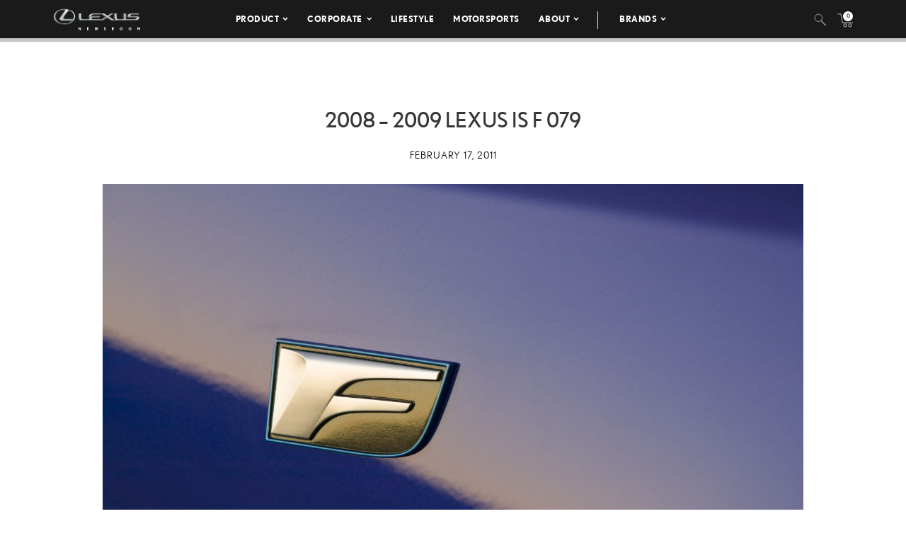

--- FILE ---
content_type: text/html; charset=utf-8
request_url: https://www.google.com/recaptcha/api2/anchor?ar=1&k=6Ldl55gUAAAAAODWLNyPR_2KfYHNm-DfOveo0xfH&co=aHR0cHM6Ly9wcmVzc3Jvb20ubGV4dXMuY29tOjQ0Mw..&hl=en&v=PoyoqOPhxBO7pBk68S4YbpHZ&size=normal&anchor-ms=20000&execute-ms=30000&cb=j4s46w3zawj
body_size: 49403
content:
<!DOCTYPE HTML><html dir="ltr" lang="en"><head><meta http-equiv="Content-Type" content="text/html; charset=UTF-8">
<meta http-equiv="X-UA-Compatible" content="IE=edge">
<title>reCAPTCHA</title>
<style type="text/css">
/* cyrillic-ext */
@font-face {
  font-family: 'Roboto';
  font-style: normal;
  font-weight: 400;
  font-stretch: 100%;
  src: url(//fonts.gstatic.com/s/roboto/v48/KFO7CnqEu92Fr1ME7kSn66aGLdTylUAMa3GUBHMdazTgWw.woff2) format('woff2');
  unicode-range: U+0460-052F, U+1C80-1C8A, U+20B4, U+2DE0-2DFF, U+A640-A69F, U+FE2E-FE2F;
}
/* cyrillic */
@font-face {
  font-family: 'Roboto';
  font-style: normal;
  font-weight: 400;
  font-stretch: 100%;
  src: url(//fonts.gstatic.com/s/roboto/v48/KFO7CnqEu92Fr1ME7kSn66aGLdTylUAMa3iUBHMdazTgWw.woff2) format('woff2');
  unicode-range: U+0301, U+0400-045F, U+0490-0491, U+04B0-04B1, U+2116;
}
/* greek-ext */
@font-face {
  font-family: 'Roboto';
  font-style: normal;
  font-weight: 400;
  font-stretch: 100%;
  src: url(//fonts.gstatic.com/s/roboto/v48/KFO7CnqEu92Fr1ME7kSn66aGLdTylUAMa3CUBHMdazTgWw.woff2) format('woff2');
  unicode-range: U+1F00-1FFF;
}
/* greek */
@font-face {
  font-family: 'Roboto';
  font-style: normal;
  font-weight: 400;
  font-stretch: 100%;
  src: url(//fonts.gstatic.com/s/roboto/v48/KFO7CnqEu92Fr1ME7kSn66aGLdTylUAMa3-UBHMdazTgWw.woff2) format('woff2');
  unicode-range: U+0370-0377, U+037A-037F, U+0384-038A, U+038C, U+038E-03A1, U+03A3-03FF;
}
/* math */
@font-face {
  font-family: 'Roboto';
  font-style: normal;
  font-weight: 400;
  font-stretch: 100%;
  src: url(//fonts.gstatic.com/s/roboto/v48/KFO7CnqEu92Fr1ME7kSn66aGLdTylUAMawCUBHMdazTgWw.woff2) format('woff2');
  unicode-range: U+0302-0303, U+0305, U+0307-0308, U+0310, U+0312, U+0315, U+031A, U+0326-0327, U+032C, U+032F-0330, U+0332-0333, U+0338, U+033A, U+0346, U+034D, U+0391-03A1, U+03A3-03A9, U+03B1-03C9, U+03D1, U+03D5-03D6, U+03F0-03F1, U+03F4-03F5, U+2016-2017, U+2034-2038, U+203C, U+2040, U+2043, U+2047, U+2050, U+2057, U+205F, U+2070-2071, U+2074-208E, U+2090-209C, U+20D0-20DC, U+20E1, U+20E5-20EF, U+2100-2112, U+2114-2115, U+2117-2121, U+2123-214F, U+2190, U+2192, U+2194-21AE, U+21B0-21E5, U+21F1-21F2, U+21F4-2211, U+2213-2214, U+2216-22FF, U+2308-230B, U+2310, U+2319, U+231C-2321, U+2336-237A, U+237C, U+2395, U+239B-23B7, U+23D0, U+23DC-23E1, U+2474-2475, U+25AF, U+25B3, U+25B7, U+25BD, U+25C1, U+25CA, U+25CC, U+25FB, U+266D-266F, U+27C0-27FF, U+2900-2AFF, U+2B0E-2B11, U+2B30-2B4C, U+2BFE, U+3030, U+FF5B, U+FF5D, U+1D400-1D7FF, U+1EE00-1EEFF;
}
/* symbols */
@font-face {
  font-family: 'Roboto';
  font-style: normal;
  font-weight: 400;
  font-stretch: 100%;
  src: url(//fonts.gstatic.com/s/roboto/v48/KFO7CnqEu92Fr1ME7kSn66aGLdTylUAMaxKUBHMdazTgWw.woff2) format('woff2');
  unicode-range: U+0001-000C, U+000E-001F, U+007F-009F, U+20DD-20E0, U+20E2-20E4, U+2150-218F, U+2190, U+2192, U+2194-2199, U+21AF, U+21E6-21F0, U+21F3, U+2218-2219, U+2299, U+22C4-22C6, U+2300-243F, U+2440-244A, U+2460-24FF, U+25A0-27BF, U+2800-28FF, U+2921-2922, U+2981, U+29BF, U+29EB, U+2B00-2BFF, U+4DC0-4DFF, U+FFF9-FFFB, U+10140-1018E, U+10190-1019C, U+101A0, U+101D0-101FD, U+102E0-102FB, U+10E60-10E7E, U+1D2C0-1D2D3, U+1D2E0-1D37F, U+1F000-1F0FF, U+1F100-1F1AD, U+1F1E6-1F1FF, U+1F30D-1F30F, U+1F315, U+1F31C, U+1F31E, U+1F320-1F32C, U+1F336, U+1F378, U+1F37D, U+1F382, U+1F393-1F39F, U+1F3A7-1F3A8, U+1F3AC-1F3AF, U+1F3C2, U+1F3C4-1F3C6, U+1F3CA-1F3CE, U+1F3D4-1F3E0, U+1F3ED, U+1F3F1-1F3F3, U+1F3F5-1F3F7, U+1F408, U+1F415, U+1F41F, U+1F426, U+1F43F, U+1F441-1F442, U+1F444, U+1F446-1F449, U+1F44C-1F44E, U+1F453, U+1F46A, U+1F47D, U+1F4A3, U+1F4B0, U+1F4B3, U+1F4B9, U+1F4BB, U+1F4BF, U+1F4C8-1F4CB, U+1F4D6, U+1F4DA, U+1F4DF, U+1F4E3-1F4E6, U+1F4EA-1F4ED, U+1F4F7, U+1F4F9-1F4FB, U+1F4FD-1F4FE, U+1F503, U+1F507-1F50B, U+1F50D, U+1F512-1F513, U+1F53E-1F54A, U+1F54F-1F5FA, U+1F610, U+1F650-1F67F, U+1F687, U+1F68D, U+1F691, U+1F694, U+1F698, U+1F6AD, U+1F6B2, U+1F6B9-1F6BA, U+1F6BC, U+1F6C6-1F6CF, U+1F6D3-1F6D7, U+1F6E0-1F6EA, U+1F6F0-1F6F3, U+1F6F7-1F6FC, U+1F700-1F7FF, U+1F800-1F80B, U+1F810-1F847, U+1F850-1F859, U+1F860-1F887, U+1F890-1F8AD, U+1F8B0-1F8BB, U+1F8C0-1F8C1, U+1F900-1F90B, U+1F93B, U+1F946, U+1F984, U+1F996, U+1F9E9, U+1FA00-1FA6F, U+1FA70-1FA7C, U+1FA80-1FA89, U+1FA8F-1FAC6, U+1FACE-1FADC, U+1FADF-1FAE9, U+1FAF0-1FAF8, U+1FB00-1FBFF;
}
/* vietnamese */
@font-face {
  font-family: 'Roboto';
  font-style: normal;
  font-weight: 400;
  font-stretch: 100%;
  src: url(//fonts.gstatic.com/s/roboto/v48/KFO7CnqEu92Fr1ME7kSn66aGLdTylUAMa3OUBHMdazTgWw.woff2) format('woff2');
  unicode-range: U+0102-0103, U+0110-0111, U+0128-0129, U+0168-0169, U+01A0-01A1, U+01AF-01B0, U+0300-0301, U+0303-0304, U+0308-0309, U+0323, U+0329, U+1EA0-1EF9, U+20AB;
}
/* latin-ext */
@font-face {
  font-family: 'Roboto';
  font-style: normal;
  font-weight: 400;
  font-stretch: 100%;
  src: url(//fonts.gstatic.com/s/roboto/v48/KFO7CnqEu92Fr1ME7kSn66aGLdTylUAMa3KUBHMdazTgWw.woff2) format('woff2');
  unicode-range: U+0100-02BA, U+02BD-02C5, U+02C7-02CC, U+02CE-02D7, U+02DD-02FF, U+0304, U+0308, U+0329, U+1D00-1DBF, U+1E00-1E9F, U+1EF2-1EFF, U+2020, U+20A0-20AB, U+20AD-20C0, U+2113, U+2C60-2C7F, U+A720-A7FF;
}
/* latin */
@font-face {
  font-family: 'Roboto';
  font-style: normal;
  font-weight: 400;
  font-stretch: 100%;
  src: url(//fonts.gstatic.com/s/roboto/v48/KFO7CnqEu92Fr1ME7kSn66aGLdTylUAMa3yUBHMdazQ.woff2) format('woff2');
  unicode-range: U+0000-00FF, U+0131, U+0152-0153, U+02BB-02BC, U+02C6, U+02DA, U+02DC, U+0304, U+0308, U+0329, U+2000-206F, U+20AC, U+2122, U+2191, U+2193, U+2212, U+2215, U+FEFF, U+FFFD;
}
/* cyrillic-ext */
@font-face {
  font-family: 'Roboto';
  font-style: normal;
  font-weight: 500;
  font-stretch: 100%;
  src: url(//fonts.gstatic.com/s/roboto/v48/KFO7CnqEu92Fr1ME7kSn66aGLdTylUAMa3GUBHMdazTgWw.woff2) format('woff2');
  unicode-range: U+0460-052F, U+1C80-1C8A, U+20B4, U+2DE0-2DFF, U+A640-A69F, U+FE2E-FE2F;
}
/* cyrillic */
@font-face {
  font-family: 'Roboto';
  font-style: normal;
  font-weight: 500;
  font-stretch: 100%;
  src: url(//fonts.gstatic.com/s/roboto/v48/KFO7CnqEu92Fr1ME7kSn66aGLdTylUAMa3iUBHMdazTgWw.woff2) format('woff2');
  unicode-range: U+0301, U+0400-045F, U+0490-0491, U+04B0-04B1, U+2116;
}
/* greek-ext */
@font-face {
  font-family: 'Roboto';
  font-style: normal;
  font-weight: 500;
  font-stretch: 100%;
  src: url(//fonts.gstatic.com/s/roboto/v48/KFO7CnqEu92Fr1ME7kSn66aGLdTylUAMa3CUBHMdazTgWw.woff2) format('woff2');
  unicode-range: U+1F00-1FFF;
}
/* greek */
@font-face {
  font-family: 'Roboto';
  font-style: normal;
  font-weight: 500;
  font-stretch: 100%;
  src: url(//fonts.gstatic.com/s/roboto/v48/KFO7CnqEu92Fr1ME7kSn66aGLdTylUAMa3-UBHMdazTgWw.woff2) format('woff2');
  unicode-range: U+0370-0377, U+037A-037F, U+0384-038A, U+038C, U+038E-03A1, U+03A3-03FF;
}
/* math */
@font-face {
  font-family: 'Roboto';
  font-style: normal;
  font-weight: 500;
  font-stretch: 100%;
  src: url(//fonts.gstatic.com/s/roboto/v48/KFO7CnqEu92Fr1ME7kSn66aGLdTylUAMawCUBHMdazTgWw.woff2) format('woff2');
  unicode-range: U+0302-0303, U+0305, U+0307-0308, U+0310, U+0312, U+0315, U+031A, U+0326-0327, U+032C, U+032F-0330, U+0332-0333, U+0338, U+033A, U+0346, U+034D, U+0391-03A1, U+03A3-03A9, U+03B1-03C9, U+03D1, U+03D5-03D6, U+03F0-03F1, U+03F4-03F5, U+2016-2017, U+2034-2038, U+203C, U+2040, U+2043, U+2047, U+2050, U+2057, U+205F, U+2070-2071, U+2074-208E, U+2090-209C, U+20D0-20DC, U+20E1, U+20E5-20EF, U+2100-2112, U+2114-2115, U+2117-2121, U+2123-214F, U+2190, U+2192, U+2194-21AE, U+21B0-21E5, U+21F1-21F2, U+21F4-2211, U+2213-2214, U+2216-22FF, U+2308-230B, U+2310, U+2319, U+231C-2321, U+2336-237A, U+237C, U+2395, U+239B-23B7, U+23D0, U+23DC-23E1, U+2474-2475, U+25AF, U+25B3, U+25B7, U+25BD, U+25C1, U+25CA, U+25CC, U+25FB, U+266D-266F, U+27C0-27FF, U+2900-2AFF, U+2B0E-2B11, U+2B30-2B4C, U+2BFE, U+3030, U+FF5B, U+FF5D, U+1D400-1D7FF, U+1EE00-1EEFF;
}
/* symbols */
@font-face {
  font-family: 'Roboto';
  font-style: normal;
  font-weight: 500;
  font-stretch: 100%;
  src: url(//fonts.gstatic.com/s/roboto/v48/KFO7CnqEu92Fr1ME7kSn66aGLdTylUAMaxKUBHMdazTgWw.woff2) format('woff2');
  unicode-range: U+0001-000C, U+000E-001F, U+007F-009F, U+20DD-20E0, U+20E2-20E4, U+2150-218F, U+2190, U+2192, U+2194-2199, U+21AF, U+21E6-21F0, U+21F3, U+2218-2219, U+2299, U+22C4-22C6, U+2300-243F, U+2440-244A, U+2460-24FF, U+25A0-27BF, U+2800-28FF, U+2921-2922, U+2981, U+29BF, U+29EB, U+2B00-2BFF, U+4DC0-4DFF, U+FFF9-FFFB, U+10140-1018E, U+10190-1019C, U+101A0, U+101D0-101FD, U+102E0-102FB, U+10E60-10E7E, U+1D2C0-1D2D3, U+1D2E0-1D37F, U+1F000-1F0FF, U+1F100-1F1AD, U+1F1E6-1F1FF, U+1F30D-1F30F, U+1F315, U+1F31C, U+1F31E, U+1F320-1F32C, U+1F336, U+1F378, U+1F37D, U+1F382, U+1F393-1F39F, U+1F3A7-1F3A8, U+1F3AC-1F3AF, U+1F3C2, U+1F3C4-1F3C6, U+1F3CA-1F3CE, U+1F3D4-1F3E0, U+1F3ED, U+1F3F1-1F3F3, U+1F3F5-1F3F7, U+1F408, U+1F415, U+1F41F, U+1F426, U+1F43F, U+1F441-1F442, U+1F444, U+1F446-1F449, U+1F44C-1F44E, U+1F453, U+1F46A, U+1F47D, U+1F4A3, U+1F4B0, U+1F4B3, U+1F4B9, U+1F4BB, U+1F4BF, U+1F4C8-1F4CB, U+1F4D6, U+1F4DA, U+1F4DF, U+1F4E3-1F4E6, U+1F4EA-1F4ED, U+1F4F7, U+1F4F9-1F4FB, U+1F4FD-1F4FE, U+1F503, U+1F507-1F50B, U+1F50D, U+1F512-1F513, U+1F53E-1F54A, U+1F54F-1F5FA, U+1F610, U+1F650-1F67F, U+1F687, U+1F68D, U+1F691, U+1F694, U+1F698, U+1F6AD, U+1F6B2, U+1F6B9-1F6BA, U+1F6BC, U+1F6C6-1F6CF, U+1F6D3-1F6D7, U+1F6E0-1F6EA, U+1F6F0-1F6F3, U+1F6F7-1F6FC, U+1F700-1F7FF, U+1F800-1F80B, U+1F810-1F847, U+1F850-1F859, U+1F860-1F887, U+1F890-1F8AD, U+1F8B0-1F8BB, U+1F8C0-1F8C1, U+1F900-1F90B, U+1F93B, U+1F946, U+1F984, U+1F996, U+1F9E9, U+1FA00-1FA6F, U+1FA70-1FA7C, U+1FA80-1FA89, U+1FA8F-1FAC6, U+1FACE-1FADC, U+1FADF-1FAE9, U+1FAF0-1FAF8, U+1FB00-1FBFF;
}
/* vietnamese */
@font-face {
  font-family: 'Roboto';
  font-style: normal;
  font-weight: 500;
  font-stretch: 100%;
  src: url(//fonts.gstatic.com/s/roboto/v48/KFO7CnqEu92Fr1ME7kSn66aGLdTylUAMa3OUBHMdazTgWw.woff2) format('woff2');
  unicode-range: U+0102-0103, U+0110-0111, U+0128-0129, U+0168-0169, U+01A0-01A1, U+01AF-01B0, U+0300-0301, U+0303-0304, U+0308-0309, U+0323, U+0329, U+1EA0-1EF9, U+20AB;
}
/* latin-ext */
@font-face {
  font-family: 'Roboto';
  font-style: normal;
  font-weight: 500;
  font-stretch: 100%;
  src: url(//fonts.gstatic.com/s/roboto/v48/KFO7CnqEu92Fr1ME7kSn66aGLdTylUAMa3KUBHMdazTgWw.woff2) format('woff2');
  unicode-range: U+0100-02BA, U+02BD-02C5, U+02C7-02CC, U+02CE-02D7, U+02DD-02FF, U+0304, U+0308, U+0329, U+1D00-1DBF, U+1E00-1E9F, U+1EF2-1EFF, U+2020, U+20A0-20AB, U+20AD-20C0, U+2113, U+2C60-2C7F, U+A720-A7FF;
}
/* latin */
@font-face {
  font-family: 'Roboto';
  font-style: normal;
  font-weight: 500;
  font-stretch: 100%;
  src: url(//fonts.gstatic.com/s/roboto/v48/KFO7CnqEu92Fr1ME7kSn66aGLdTylUAMa3yUBHMdazQ.woff2) format('woff2');
  unicode-range: U+0000-00FF, U+0131, U+0152-0153, U+02BB-02BC, U+02C6, U+02DA, U+02DC, U+0304, U+0308, U+0329, U+2000-206F, U+20AC, U+2122, U+2191, U+2193, U+2212, U+2215, U+FEFF, U+FFFD;
}
/* cyrillic-ext */
@font-face {
  font-family: 'Roboto';
  font-style: normal;
  font-weight: 900;
  font-stretch: 100%;
  src: url(//fonts.gstatic.com/s/roboto/v48/KFO7CnqEu92Fr1ME7kSn66aGLdTylUAMa3GUBHMdazTgWw.woff2) format('woff2');
  unicode-range: U+0460-052F, U+1C80-1C8A, U+20B4, U+2DE0-2DFF, U+A640-A69F, U+FE2E-FE2F;
}
/* cyrillic */
@font-face {
  font-family: 'Roboto';
  font-style: normal;
  font-weight: 900;
  font-stretch: 100%;
  src: url(//fonts.gstatic.com/s/roboto/v48/KFO7CnqEu92Fr1ME7kSn66aGLdTylUAMa3iUBHMdazTgWw.woff2) format('woff2');
  unicode-range: U+0301, U+0400-045F, U+0490-0491, U+04B0-04B1, U+2116;
}
/* greek-ext */
@font-face {
  font-family: 'Roboto';
  font-style: normal;
  font-weight: 900;
  font-stretch: 100%;
  src: url(//fonts.gstatic.com/s/roboto/v48/KFO7CnqEu92Fr1ME7kSn66aGLdTylUAMa3CUBHMdazTgWw.woff2) format('woff2');
  unicode-range: U+1F00-1FFF;
}
/* greek */
@font-face {
  font-family: 'Roboto';
  font-style: normal;
  font-weight: 900;
  font-stretch: 100%;
  src: url(//fonts.gstatic.com/s/roboto/v48/KFO7CnqEu92Fr1ME7kSn66aGLdTylUAMa3-UBHMdazTgWw.woff2) format('woff2');
  unicode-range: U+0370-0377, U+037A-037F, U+0384-038A, U+038C, U+038E-03A1, U+03A3-03FF;
}
/* math */
@font-face {
  font-family: 'Roboto';
  font-style: normal;
  font-weight: 900;
  font-stretch: 100%;
  src: url(//fonts.gstatic.com/s/roboto/v48/KFO7CnqEu92Fr1ME7kSn66aGLdTylUAMawCUBHMdazTgWw.woff2) format('woff2');
  unicode-range: U+0302-0303, U+0305, U+0307-0308, U+0310, U+0312, U+0315, U+031A, U+0326-0327, U+032C, U+032F-0330, U+0332-0333, U+0338, U+033A, U+0346, U+034D, U+0391-03A1, U+03A3-03A9, U+03B1-03C9, U+03D1, U+03D5-03D6, U+03F0-03F1, U+03F4-03F5, U+2016-2017, U+2034-2038, U+203C, U+2040, U+2043, U+2047, U+2050, U+2057, U+205F, U+2070-2071, U+2074-208E, U+2090-209C, U+20D0-20DC, U+20E1, U+20E5-20EF, U+2100-2112, U+2114-2115, U+2117-2121, U+2123-214F, U+2190, U+2192, U+2194-21AE, U+21B0-21E5, U+21F1-21F2, U+21F4-2211, U+2213-2214, U+2216-22FF, U+2308-230B, U+2310, U+2319, U+231C-2321, U+2336-237A, U+237C, U+2395, U+239B-23B7, U+23D0, U+23DC-23E1, U+2474-2475, U+25AF, U+25B3, U+25B7, U+25BD, U+25C1, U+25CA, U+25CC, U+25FB, U+266D-266F, U+27C0-27FF, U+2900-2AFF, U+2B0E-2B11, U+2B30-2B4C, U+2BFE, U+3030, U+FF5B, U+FF5D, U+1D400-1D7FF, U+1EE00-1EEFF;
}
/* symbols */
@font-face {
  font-family: 'Roboto';
  font-style: normal;
  font-weight: 900;
  font-stretch: 100%;
  src: url(//fonts.gstatic.com/s/roboto/v48/KFO7CnqEu92Fr1ME7kSn66aGLdTylUAMaxKUBHMdazTgWw.woff2) format('woff2');
  unicode-range: U+0001-000C, U+000E-001F, U+007F-009F, U+20DD-20E0, U+20E2-20E4, U+2150-218F, U+2190, U+2192, U+2194-2199, U+21AF, U+21E6-21F0, U+21F3, U+2218-2219, U+2299, U+22C4-22C6, U+2300-243F, U+2440-244A, U+2460-24FF, U+25A0-27BF, U+2800-28FF, U+2921-2922, U+2981, U+29BF, U+29EB, U+2B00-2BFF, U+4DC0-4DFF, U+FFF9-FFFB, U+10140-1018E, U+10190-1019C, U+101A0, U+101D0-101FD, U+102E0-102FB, U+10E60-10E7E, U+1D2C0-1D2D3, U+1D2E0-1D37F, U+1F000-1F0FF, U+1F100-1F1AD, U+1F1E6-1F1FF, U+1F30D-1F30F, U+1F315, U+1F31C, U+1F31E, U+1F320-1F32C, U+1F336, U+1F378, U+1F37D, U+1F382, U+1F393-1F39F, U+1F3A7-1F3A8, U+1F3AC-1F3AF, U+1F3C2, U+1F3C4-1F3C6, U+1F3CA-1F3CE, U+1F3D4-1F3E0, U+1F3ED, U+1F3F1-1F3F3, U+1F3F5-1F3F7, U+1F408, U+1F415, U+1F41F, U+1F426, U+1F43F, U+1F441-1F442, U+1F444, U+1F446-1F449, U+1F44C-1F44E, U+1F453, U+1F46A, U+1F47D, U+1F4A3, U+1F4B0, U+1F4B3, U+1F4B9, U+1F4BB, U+1F4BF, U+1F4C8-1F4CB, U+1F4D6, U+1F4DA, U+1F4DF, U+1F4E3-1F4E6, U+1F4EA-1F4ED, U+1F4F7, U+1F4F9-1F4FB, U+1F4FD-1F4FE, U+1F503, U+1F507-1F50B, U+1F50D, U+1F512-1F513, U+1F53E-1F54A, U+1F54F-1F5FA, U+1F610, U+1F650-1F67F, U+1F687, U+1F68D, U+1F691, U+1F694, U+1F698, U+1F6AD, U+1F6B2, U+1F6B9-1F6BA, U+1F6BC, U+1F6C6-1F6CF, U+1F6D3-1F6D7, U+1F6E0-1F6EA, U+1F6F0-1F6F3, U+1F6F7-1F6FC, U+1F700-1F7FF, U+1F800-1F80B, U+1F810-1F847, U+1F850-1F859, U+1F860-1F887, U+1F890-1F8AD, U+1F8B0-1F8BB, U+1F8C0-1F8C1, U+1F900-1F90B, U+1F93B, U+1F946, U+1F984, U+1F996, U+1F9E9, U+1FA00-1FA6F, U+1FA70-1FA7C, U+1FA80-1FA89, U+1FA8F-1FAC6, U+1FACE-1FADC, U+1FADF-1FAE9, U+1FAF0-1FAF8, U+1FB00-1FBFF;
}
/* vietnamese */
@font-face {
  font-family: 'Roboto';
  font-style: normal;
  font-weight: 900;
  font-stretch: 100%;
  src: url(//fonts.gstatic.com/s/roboto/v48/KFO7CnqEu92Fr1ME7kSn66aGLdTylUAMa3OUBHMdazTgWw.woff2) format('woff2');
  unicode-range: U+0102-0103, U+0110-0111, U+0128-0129, U+0168-0169, U+01A0-01A1, U+01AF-01B0, U+0300-0301, U+0303-0304, U+0308-0309, U+0323, U+0329, U+1EA0-1EF9, U+20AB;
}
/* latin-ext */
@font-face {
  font-family: 'Roboto';
  font-style: normal;
  font-weight: 900;
  font-stretch: 100%;
  src: url(//fonts.gstatic.com/s/roboto/v48/KFO7CnqEu92Fr1ME7kSn66aGLdTylUAMa3KUBHMdazTgWw.woff2) format('woff2');
  unicode-range: U+0100-02BA, U+02BD-02C5, U+02C7-02CC, U+02CE-02D7, U+02DD-02FF, U+0304, U+0308, U+0329, U+1D00-1DBF, U+1E00-1E9F, U+1EF2-1EFF, U+2020, U+20A0-20AB, U+20AD-20C0, U+2113, U+2C60-2C7F, U+A720-A7FF;
}
/* latin */
@font-face {
  font-family: 'Roboto';
  font-style: normal;
  font-weight: 900;
  font-stretch: 100%;
  src: url(//fonts.gstatic.com/s/roboto/v48/KFO7CnqEu92Fr1ME7kSn66aGLdTylUAMa3yUBHMdazQ.woff2) format('woff2');
  unicode-range: U+0000-00FF, U+0131, U+0152-0153, U+02BB-02BC, U+02C6, U+02DA, U+02DC, U+0304, U+0308, U+0329, U+2000-206F, U+20AC, U+2122, U+2191, U+2193, U+2212, U+2215, U+FEFF, U+FFFD;
}

</style>
<link rel="stylesheet" type="text/css" href="https://www.gstatic.com/recaptcha/releases/PoyoqOPhxBO7pBk68S4YbpHZ/styles__ltr.css">
<script nonce="uVVELehp2b-uJ6fJzYH3Cg" type="text/javascript">window['__recaptcha_api'] = 'https://www.google.com/recaptcha/api2/';</script>
<script type="text/javascript" src="https://www.gstatic.com/recaptcha/releases/PoyoqOPhxBO7pBk68S4YbpHZ/recaptcha__en.js" nonce="uVVELehp2b-uJ6fJzYH3Cg">
      
    </script></head>
<body><div id="rc-anchor-alert" class="rc-anchor-alert"></div>
<input type="hidden" id="recaptcha-token" value="[base64]">
<script type="text/javascript" nonce="uVVELehp2b-uJ6fJzYH3Cg">
      recaptcha.anchor.Main.init("[\x22ainput\x22,[\x22bgdata\x22,\x22\x22,\[base64]/[base64]/[base64]/[base64]/[base64]/UltsKytdPUU6KEU8MjA0OD9SW2wrK109RT4+NnwxOTI6KChFJjY0NTEyKT09NTUyOTYmJk0rMTxjLmxlbmd0aCYmKGMuY2hhckNvZGVBdChNKzEpJjY0NTEyKT09NTYzMjA/[base64]/[base64]/[base64]/[base64]/[base64]/[base64]/[base64]\x22,\[base64]\\u003d\\u003d\x22,\x22QkwrUSpywrHDol1QMiwhwrd0PcOjwpEVW8KnwpUCw48EZMObwoLDs2gFwpfDlGjCmsOgUF3DvsK3XcOyX8KTwr/[base64]/[base64]/CqsKmw43Dk8O4w7fDgFjDicOBwr7CuFLDn8Oyw63CnsK1w6NYCDfDjcKOw6HDhcO3GA80PkTDj8ONw6Uwb8OkQsOEw6hFQ8Kjw4NswpXCn8Onw5/[base64]/DkGPCjRTDoMK0bgwtw7fCqsOOSDTDoMK4XMKdwrYWbcOXw6gNWHFEYxEMwrzCg8O1c8Kew6jDjcOyRsOXw7JEJsOjEELCkGHDrmXCisKAwozCiC8KwpVJMMKcL8KqKcKYAMOJYh/Dn8OZwq86Mh7DiQd8w73CtSpjw7l2TGdAw5Y9w4VIw4jCpMKcbMKSRi4Hw78RCMKqwqDCssO/ZVjCpH0ew4gHw5/DscOkHmzDgcOAcEbDoMKVwrzCsMOtw7bCs8KdXMO1KEfDn8K2NcKjwoAJVgHDmcOQwq8+dsKQwofDhRYtVMO+dMKGwr/CssKbLCHCs8K6I8Kew7HDnjHCpAfDv8OjAx4WwqrDtsOPaB4Fw59lwoodDsOKwpFiLMKBwqHDhyvCiQQtAcKKw4PCvT9Hw53CoD9rw7dLw7A8w6QjNlLDtRvCgUrDucOje8O5McKsw5/Cm8KWwpUqwofDoMKCCcOZw6Bfw4dccQ8LLCsAwoHCjcKhKBnDscKKbcKwB8KhBW/Ct8OXwrPCsEUaTg7DscK8XsOUwqAIezrDgGxZwrPDgSvColvDkMO8XsOOFXfDsxHCvz/Dr8OHw6TCgcOHwrDDmj8qwpDDncKZPsOOw6R/ZsKRbsKfw7IZL8K9wp46X8KEw5nDihwiHzLDtMOFbzN8w4N0w6XCrcKjI8KnwpNxw5fCu8KOI0IBJMK3I8K+woDCn2TCisKyw6/[base64]/Dj8KxHMOtwqLCvyUbwpAVEwzCvh7CkjUpF8OSCTrDsRfDhFPDp8KxRcKMKBvDrsONMRI+QsK/[base64]/DiUjClsKnLhguw4sBworCo8O1wq3CmMO5wpBlwpjDqcK+KVfCjXrClF1wLMOzXMOpLWxgbyXDlENmw6Ywwq/CqUMPwos6w7BqHyDDq8KTwobDv8OgXsO/[base64]/[base64]/wpzCncO6akvDvE/[base64]/CrHLDgMOpw4ANwqzCnMKGwq7DpcK0bX7Dl8KjwrkUMsOcwpPDmWR0wpYYKS4DwpNbw7/Dr8O1aQwnw4lqw6/DgMKaAMOcw5lAw4sKL8K+wogAw4LDoDFSHhhDwoA5w4fDkMKBwoHCi254wrV/w6TDtmvDocKawoc8X8KSTgbCqjIBcn/CvcONe8KDwpJ5WF7DljNPC8KYw6vCssOdwqjCosKjwq7Ds8ODKCjDocOQe8Okw7XCjzpfJ8Omw6jCpcKJwrTCukvCqcOqTChSRMO7G8K/Yw1vfcOROwDCjcO7IQQHwro8fUpgwp7ChMOJw4jDkcOCWyl8wr8Lw6ocw5rDhzYPwrUowoLCjsOpbsKCw5TCs3jCl8OxPx0oJMKIw5LDmXkpYWXDsC7DrjhAw4/DssKnSCrDuTAuBMOSwqDDkhLCgMKBwpFgw7xcbGxzFnZVwonDncKNw64cFWrDkkLDoMKxw5DCjCXDpsOFfnzDl8KPZsKLccKbw7/[base64]/[base64]/[base64]/DpcOLwojClcOww77Cryllw4Q5w4hSwqUbEsKdwodxeWzDjsO7OVDCjiF8AigTERHCuMOQwpnCncO+wovDs3HDixc+JzXCjXVuLsKZw5/ClsOhwqnDv8K2JcKoRw/ChMKmwo00w4xKJsOHeMO/[base64]/[base64]/wqPCh3gnw6/Dq8Kdwr5nJ2fDuGfDj8OjKD3DusO/wqo3PcOFw4XDsy4Ewq43wrnCqcKWw6MYw7gWKUvClms4w4l6w6nDj8O5LDnCtX4WIAPCj8OqwoAIw7nDgFvDv8OTw7bDnMKgNwdrwqZdw74/[base64]/DmGvDlsKdwrjDjsK7w5ctw7fCvxvCqhN1wqHClMKUCWVJw7Ylw4DCgE4LSsOAc8KjecOHUcOIwpHCq2XDtcODw5HDqBE4K8K7AsORB2zCkCUtf8K2cMKRwrjDklAGWX7DhcK/[base64]/CliXDgUvCq1fCgxNCTcOpdcKKIcO+UyHDpMOfwoxuw7LDuMO2wpfCm8OQwpvCncOowrXDtsOIw4cXdlN0V1DCjcKbEl1awqgSw4QmwrHCsR/[base64]/[base64]/[base64]/[base64]/CmgDDucKMwrzDgQbDj03CrsOKwprDo8KcJcKJFMKZwqVAFMOIwpNWw7HCocKmCcOQwojDkA9+wpPDtwpWw6oowr3CiAVwwobDpcO2wq1pEMKSLMKjfhLDthZRYz13IMOOIMKOw7YkfG3ClDTDjm7CqsO+w6fDnAhXw5vDh0nDokTCh8K7KMK4UcKMwo/CpsO5e8KuwpzCm8KqLcKDw7VwwrgrX8KiNMKPasObw4Izek7ClMOsw7/[base64]/Cu2wew59DScKtwoA/w7R4w6QRIMKrw7kVwrwEfgp+bcOfwpd8wr3CkHdRSWnDiV5LwqTDosOzwrkdwqvCk3Bre8OHTsKVdVI7wqUtwo3DvcOgPMOuwrcSw50dWMKOw5hDYUh9IsKqIsKVw4nDt8OWdcOfZHnCj0QgJH4XXklfwo3Cg8OCTcKkJcO8w7nDkxbCiyzCiy5lw7hNw6DDqDwIYDw/WMOED0ZTw5TCiQDCgsKLw78JworCq8KJwpLCi8Kow7R9wp7Crgl6w7/Cr8KcwrLChsOMw6/DmCgpwqctw6jDgsOGw4rDtULCs8Obw6liOCA7Nn7DtElhVz/DmBPDvyF/VcKxw7DDnmzClnd8EsKkwoJTEMKLMQTCksKgw7hWP8OhfAjCgsO7wqTDhMOrwozClQTCpVgwciMRw7DDjsOiMcKxY0leLcO9w5x9w5LClcOKwq7DrMK+wqPDo8K/NXTCmHMqwrFQw7rDmcKdTAbChwVpwqgkw5jDkMKbwojCrUFkwo/CkxV+woVgUgfDvsOpwr7Cn8O3AQhNc0AVwrDCpMOAGl/[base64]/w70gG8OWPzxxw7vCpcK3wpFNwrMfw65yC8OSw4TDhMORe8O4OT9Sw77DuMO7wpXDpW/DvizDo8KMdMOQbVMHw7HChsKRwoMhFXlwwrPDp1fCmsODVMKvwqFJRxzDjzfCuXhowrlMBDduw6pPwr/DmMKVBzXCrFrCpcKdXRjCmjjDksOAwrdkwrXDq8K3M0zDmhYsIC/CtsO8w73DncKJwrgCVsK5R8KLwplOOBoKO8OxwqQqw79RMzNnIRYGIMO+w5caJxQ6VXTCvsOHIsO4wqnCjkDDpcKcRTvCqQnCjXNAQMK1w6APwqvCjMKYwoVVw7pWwrcoDU0BaUsWNRPCnsKZa8OVehchA8OYw7s6BcOdwplhdcKoMSdwwqdjJ8Omwo/CrMOfQjFJw4ljw4/CnUjCmcOxw749JDbCsMOgw6TCqyM3LcOIwoHCjRHDj8K8wo0/w7hTP2bCjcKmw7rDl1LCoMKpS8OjGjd1wovCmmI5fjRDwr4ewozDlMO2wovDi8K5woDCtXDDhsKbw6BEwp4Xw51CQcKIw6vCsB/CoB/[base64]/CpMOBw7jCl8OLS8O0w4zDvnJEJ07CpMKTwpbDrsOxKWU6LcKJU25jwo8Fw4rDl8KHwq3CjFnChxMSwp5bG8KQOMK1aMOYwosYw4/ConkWwrofw5PCpsKywrk9w4hlw7XDr8KfbGsVwrhDb8KGXMKvUsOjbhLDkDcvXMOcwqjCrsOjw64Aw4g/w6NvwrFAw6YCZ3LCkhpGajrCpcO/[base64]/Dtjgsf8KzKsKudEkPw6PCj8OTNMK6TMKiey8ywr/CqWoLIg49wpTCpQ3DusKMw4HDn3zCksKUPx7CgsKlCMKgwqPCjws/Z8KucMOGcMK0ScOVw7zCpwzCvsK0UVM2wpZVAcO2OXs2FMKTAsKmw7LDgcOlw5zCvcOeIsK2ZjhXw43Ct8KPw6tCwprDomLCkMO+wpDCikzCsT7Cu1Vuw5nCj1FSw7fCog/Cn0J5wq7DnEvDn8OQWX3CrcO4wo1zRMOqIUYDQcKGw4xJwo7DtMK3w6vDkho/WsKnwovDicKqw79zw6V1csKNX3PDpWLDvsKBwrzChMKawqwGwqPCvyjDo3vClMKawoM4bmkbc0PCrFjCvi/Cl8KjwpzDv8OHLsOKTsOTw4oRXsKpw5MYw49awqAEwppnOcObw6LClzjDnsKlaW0VB8OGwonCvgNVwodgZ8KmMMOKJhnCsXRCLmbCqBJCw40GXcKNEMKlw4rDnF/CuRTDkcKLdsO7wq7ClH3CigrCrkHChWhfOMK+wrDChjYvw6Ibw6rCmFhHJks1AgswwoLDvQjCnMOyfCvCk8OFayJ6woIDwqxNwoB8wqvDo2wQwrjDpgfCj8OtChXCqWQ9wo/CiBAPaFjChB0mc8OiRHPCsl0lw7PDmsK3wpY3S0XCrXdIJcKeE8Ksw5fDlDfDu0bDmcOWB8KZworDgsK4w7NVFFzCq8KKZcOiw7JTG8Kew7Aawo7DmMOdZcKOwoYCwqooPMO9VgrDsMO7wrFhwo/[base64]/[base64]/CkAfCqhLChx/DhHhewpFzZcKawppmCmlcOQAMw5VFwoJbwqvCnWhqa8KcWMKzU8O/[base64]/Cm8O6KCJ0wr1iw7LDo8KEw5fDqm3CocO8w6vCkcOcfirCuDfDosOjJsOlasOMQMKbYcKNw7bDh8OAw5NLZETCsCbDvsOBZ8Kkwp3ClMODM2ElYMOCw6d/cgI3wrtkBjLCv8OrOcOOw50Ve8KRw6kXw47DjsK6w6PDh8OewoTDpMKicm7CnTsZwpTDhDvCp1vCg8OhNMOewo8tO8KWwpMoLcKFw4guWVQQwotSwrXCtMO/w7LDl8KGHSENfsKywrvCoWrDiMO9asKaw63DpsO1wqLDsC7DsMOhwrx/D8OvHFAxN8OIBnvDsgIjbcOBaMKGwrRbYsKmwovCtkINI1kdw5AHwrzDu8OswrvDtcKQcAVvbMKAw6Erwp3DlFZLZsKfwrTCt8O6Ex9ZGMO8w6tzwq/CtcKZCG7CtHrCgMKSw7Vkw43CnMKfRsOOIQfDr8OFFxLCrsObwq7CiMKWwrdEwobCj8KhTsKzZsKqQ1/DjcO/WsKzwqgcWEZqwqDDncKcDG86A8O1wrscw4vCm8KAd8Onw4UWwocaXGQWw58Mw4Y/GXZ+wo81wojCjMObw5/Ci8OTV3bDigbCvMOKw60fwrltwqgrw5whw5hxwprDmcOdWcORZsOMXD08wrbCksOAw4jCvMK7w6Nkw6HCucKkfjs3acOFBcOkNXEvwrTDh8OPc8OhWSI2w6bDuHjCuTEBPsOqfWp+wprCucOYw4LDjWwowoQPwqPCrybCpRHDssOUwqLCkB1bYcK/wrvCjSvCnR4uw69RwpfDqsOIOQ1Ww4YhwozDvMOVw55VAVPDg8OaIcOWKsKMBl0aTAEwM8Opw480IifCsMKoc8KlZ8K9wrbCn8KKwpxwMMKyKsKrPitqX8K9UMK4JsK/[base64]/DtCsPEcKRwpPDiBTDhCpgEGXCiMOVMMKdw67DrXfCpHdjw44xwpvCiXPDlC3CgcO+PsOjwo0vAhTCksOKMcKhd8OMfcOsU8O4P8KZw7/CtXVdw6F3L2gLwo5hwpw/EFd+WcKGNcOxwo/DuMOtMAnCuQhiIw3DgBPDrXbCnsKgP8KnExrCgAgHdMOGwo7DocKYw68GZVhgwqU5Xz7Ci0ZYwpFXw59VworClUvDrcO/woLDsV3DjXlqwrfDlcK2VcOvD3vCpMKzwrswwqfCqjMtDMKEQsKqwrs7w5gewpUJWcKjZjExwrPDg8K7wrfDjUvDk8Olwog8w7dhQE1ew70mBEsZZ8KfwqPChyLCkMO5X8OswoZlw7fDhgAYw6jDg8KSw4cbDMOOE8OwwqQyw57Dp8KUK8KadwYsw4YEwq/CucOOY8OcwrvCmcO9wpLCiVEWM8KXw4YeSgxCwonCiD7DtRfClMK/[base64]/IsKBw58MITHDh1BmwpHCksOrOsK8S8K0w6AxfcOzwrvDh8OJw7lkRsKSw5XDlQ52H8KlwoDCiQ3CksKkRCB+Q8OcBMKGw7lNWMKhwqgleFAcw6Vwwpwfw5rCmDbDo8KSa3x9wrRAw5dawrZFwrp6OMKzFsKnS8OYwqt6w5U+wrHDl2Fzw5JYw7nCrTrCrzgLTDRgw5h/O8KLwrrDpcOJwpDDuMKxw506woxOw49xw4pmwpLCjl7Cl8KsA8KYXFp+XcKVwo5GYcOoMwRaR8OHXhrCpA0LwqNyd8KCMFzCkwLCgMKDN8OKw4/Dt37DtAHDuCllLcK1w6rCslp9ZFbCm8OrEMKZw6Rqw4F9w7zCkMKsG35dI21pO8KudMOZKMOEYsOQawNKIj9gwocmMcKqR8KSKcOcwq3Dg8OMw5EgwrjCsjgRw4Znwp/CvsOZbcOSAVE3w5jCuwEJIUFfeFY+w4FLV8Oow4rDkgjDlEzCmHgmL8OdDcKkw4/DqcKaAjjDtMKSYlvDgsOsG8OVUgUxPsOwwpXDrcKzwqHCv3/[base64]/UBHDkcKxwoNqworCjwc4OMKFOsKCw6IbKCbCrwA0w7RyE8OFwpp3PFLDrcOywqc8a1ouwrbCgHgoEWwIwr55W8KlfsO6D1FtbsObISHDonPCgDkyGg1VSMOVw6PCpVZbw6kmBVAhwqN5ZFLCowjCgsOJa11/b8ONB8Kfw5k9wqrDpMK9eWp8wpzCgk9AwoEoDsOgWyQVUw4Sf8Ktwp/[base64]/[base64]/DqXXDkizDhjEOwqbCpDfCqjRoC8KmXMOxwoN2w4/DocKzbMK0LXdLWMOZw6HDqMK8w5jDsMKnw7TChcOoNcK/SyPDk0HDi8OswqrCmMO1w43CqsKCDMO4w6AfUHtkBl/DrcOgGsOOwq5Bw6sFw7zDr8K1w44MwrjDqcKfTcKVw7hgwrEkHsO9UBjChH/ChyF/w6TCusK/DSbCiw8QPnHCk8KXbcOKwpxjw63Dp8KsASlUEMO6NUtxRMOhDl7Dvx5uw6fCj1V3wrrDjw3DrGIfwqdcw7bCpMOZw5DCpxUQKMOVV8K1NhNhX2bDiEvCjsO3woDDjDBpw4vDksKyAcKiMMOJRMK+w63CsGbCksOmw4Fww6ZPwp/DrXnCmgxrMMOMwr3DosKtwrUGOcK7wqLCncO0LCjDrhjCqyHDnFAvdUfDnsKYwrlkPUbDp317cHQSwo5Vwq/CqA5FVsO+wr8mWMKhdxhzw7w+N8K6w6McwoJFP39iEsOywqJaX07DqMOiPMKVw6Q4AsOgwoYuKmrDiXjCpzPDsizDs3NYw4oBfMOIw50Yw7Etd2fCmsOQWcKww6zCjEHDmgQhw6jDpjfCo3LCrMOewrXDsig0IHjDmcOlw6BOw4ogUcKXIUfDocKhwoTDt0AKJi/ChsOuw45JT1fCkcOPw7puw77CvcKNWmZNGMKNw4NJw6/DlsOAJMOSw7DDosKWw4AZan5xwpfCmhTCh8K8wqjCu8O4E8OUwpXDrSgww63DsEswwqTDjkcRw7dewprDpmNrwpMpw6nDk8OwfxLDuWXChC7Cr19Ew7/DlVLDliPDqVvCm8Kgw5bCr3YFbMKBwrPDlAduworDrAHCgg3Dg8KqIMKrfGjCkMOjw6XDqSTDl0I3w5phwoLDtsK5IsKcXsOxV8OQwrYaw59lwpsfwoYhw4zDtX/[base64]/[base64]/OcKmwoHDkMK/CwvCtMKcaSrDmhsswqbDpX8Pw4FUwowRw5IiwpXDpMOLHcKow5BcdTA7XsOow7JpwrcMXRlfBBDDog3CsVdYw6jDrR5VP1M/[base64]/dQnDvwNrOWBLw6lFw4lhw6DDicOfw6nDvSLDpghpwqvCi0VJDgPCmMOSRyEUw7l2ZDLCpsOfwqbCunnCksKuw7Vmw6bDgMK/EMONw4kGw4PDucOmacKZKsKpw6fCnRPDk8OKUMKPw7R3w6pNWMOtw40Lwqkpw7jDvRHDkWzDiypLSMKEbMKuBsKawq8PbE0uFsKwLwTCszh8LsKgwqNsLBgqworDgkbDmcKwZcOcwqnDqn/DncOhw7/Csk4Mw4XCriTDrMO1w5JdT8OXGsOMw6/Dt0BzCMKJw4ELDcO9w6lWwo18C2NawoXCtMOSwp80TcOWw77CiwhpRMOKw4EuM8KUwp1FHMK7wrfCk3LCg8OoR8OSbXXDtSZTw5DCs0HCtkIjw6M5Zg9tMxAOw4cMThNswr/[base64]/[base64]/CsH9Odx8Kw4Q/CHjCnMKJwp1IwogeworDocKSw6kpw5BtwqPDqsKow5PCn2fDmcKFXAFlGl1FwoRww6tpGcOnw6TDk1cgIxTDoMKnwpNvwpYKQsKcw6VdfVPCuQcOw55xwrbCsHLDkz0ywp7CvX/Cg2LCvsOCw6R9LyEuwq5raMO6b8Kkw6LCikfDoDrCkz/Dm8OTw7PDkcKyVsOAEMK1w45wwokwO1NlQcO8P8O3wpQNeX5+EgsgIMKBbW9ccRzDgcOJwqUMwpAiKR/[base64]/EHEGI8O4DcK1ATrDmCLCiDJkw5HDhlRlw43Diy5/w53DrDoqUlwVFHLCgMK0DBFRXsKsZTIswqB6CyINaF0mEVFowrLDg8O6wozDlSnCoiFDwpdmw4/CtX3Cl8O9w4gIEiAiL8O8w5XDoWs2w4bCj8KhFUjDosKmQsK7wqlMw5bDgHQwEDMWEx7DimxeUcOLwqMowrVUwrhPw7fCgsOjw5crc0s2R8KCw6FBbcKCZMOADDjDnUQaw6DCulnDncK9U2/DvcO+wovCpkccwq3ChMKZWsODwr7CpVYoDRjCpcK2w6fCs8KUASpXOQc3acKJwqXCocK6w4zCvFXDuQnDm8Kaw4bDol1oRMKQRMOHcUxNasOFwrgQwrc5aG3DlcOuST5UBcO8wpTDgRsxwqhBVyIXQBPCuljCpcO4w6rDi8K6QwLDgMKJwpHDgsKOKXRcAW/CncOzQ2HCvy0xwrEHw5RzFyzDtsOhw4FLETVsW8O6w5J6U8KVwp9GbmNZLHHDgH8RBsOywrtmw5HCunXCqcOOw4NWTMKkeU53NlYHwqTDosOIAsKww5XDoGNVTWjCsGkYwrFXw7DCkUJ5UQxmwrjCqyYUenImCcOuHcOlw5wWw4/DgQDDuWZWw5TCnRIqw63CqFkad8O9wqFDw4TDj8KUwp/Ct8KuN8Kpw7rCimZcw5lKwpQ/M8KFC8ODw4MNbsKQwo8pwotCXsOUw7Z7AhPDgMKNwokGw59hZ8KkGMKLwoTClMKIGhhlSjDDqDTCpyvDmcKyWMO4wovCosOcGVIKHhTCmhsICGdhM8Kcw7Ypwroge2oeNsOUwqA5RsKhwop3QsO/[base64]/[base64]/DusKIZitlTHU2NQNfwqzDucO4wrRow7bDlkTDr8KfOcK/CnfDicKdesK+w4XCpAXDs8O8dcKadDrCnx7DosOXAA3CgnjDpMK9DsOuGU12PQVzfyrCl8OJw5Rzwo5eelJAw5/Cu8OJwpXCtsK7woDClCsJesO/ZAHCgy1lwoXDgsKcCMOBw6TDhSjCnsOSwo9CIsOmw7TDjcO2Tx4+U8ORw6/CnHEsWWJLwojCkMK9w7wJWR3CncK3w7nDisKdwofCoyssw5tkw77DnSnDrsOIQHVRPGBGw71mRsOsw7dkfS/DpsKCwpjCjUhhDsOxP8KZwqB5w71PMcKCJH3Dhi8hScOOw4sBwogcQ11Dwp0IZEzCrSrDu8Kxw5tUMcKoTF/DqcOOw67CojvDrcOxw53DuMKvRcOxO2jCpMK+w5vCsxccVG7Dv3LDjmPDs8KiKWZ2XcKcNsO8HksLCBsrw7JiRwHCmktsQ18ZJMOccy/CisOMwrXCnSshIsO4ZQPDvjDDsMKwH2hzw49zHyLCkHI4wqjDoRLDoMOTQAfCgsKew4wePsOgW8O/[base64]/[base64]/CrmgTU8OLwoQlw4EfMAl1wpovwoPDmsKMw5XCgnlUasKOw73ClDUQwozDg8OoCMOzXHjCmX/[base64]/DucK2ITc0w7rCjHwCRBzChcOeGMO+KBhVU8KKFsK0El4tw40gHjzCoBrDtVfDm8KOGMOTL8KWw4x/VkVpw6kFJ8OSdkkMVDLCm8Ogw48BL0hvw7lpwp7DlBDDksOew73Cp0dhKEp9WEgEw4xswrNYw6YdNMO5YcOlaMKaXFYHEyDCh38dWcOLfQgIwqnCnwgswo7DslDCq1PDtcKXwqXCnsOFO8KNa8KdKSXDklPDpsK/w7LDmsOhHAPDvsKvSMKVwqDDhgfDhMKDHcK7TUJXbCQlVMKzwqvCsw7CvMOmI8Kjw4nDnybCkMOfwrEww4Qvw7EvZ8K8AhnCtMKrw7nCnMKYw60Yw6t7fT/[base64]/ChnNyZA/Dp8K9bGURJ8KOw5cGTGfDj8Orw6PCtyVowrYrWQNFwoUlw7zCpsKVwr4Awo/CscOEwrJqwogKw61DJk7Dhg8nEDxGwogLBXFsJMKQwrvDtiBtZFMbwpHDhsKccg52QGUJwq3CgcKnw4PCgcOhwoNRw5fDjsOBwqV2ecKNw5zDpcOHwpHCjkx2w67DhcOddMOhHMOHw6rDkcOSKMOvKQpaGy7Dl0ccw7wdwq7Du3/DnmXCucOSw5LDgRfDj8ORHx3DqAYfwqYbaMKRAULDhAHCs21kRMOgFjDDsyJqw53Dlh8Mw6XDvDzCoHt/wpl+cxs+wpAawqVyYyDDtE9lUMO1w6omw6zDj8KvBMO6Q8KPw4/DlMOCAmlpw7vDi8KTw45pw5HDs33Ch8OGwo1FwpZ2w6jDosOIw7gjTxvCrSErwrsdw4HDtMOewo4pOG4Wwqtuw6/DhCnCt8Ohw7o7wq5rwoYqQMO8wozCsHpCwoQnOk0ew4bDoAvCjlNHwr45w5zCqgXCjDXDlMOPw5NiKMOLw4jCrB8zMcOvw7wUw5hwUcKoUsKmw5JHSxBcwo03wpo6FCQiw5QWwpNwwo8zwp4pEAQiGgQZw7InNS96FMOWZEvDr3t5Bm1Dw54HTcOjSUHDkE7DuBtQVW/DnMKwwoZhSFDCpEnDrUPDp8OLGcOPcMOYwoNYBMK1Q8Kvw4Ajw6bDojZiw68hTcOcwoPDscO+H8O8ZMOqZUzCgMK+bcOTw6NKw7hDP1A/dsKFwo7Cp1XDq2zDjVHDo8O5wrAswrNxwp/Ci0p0FAB0w7lWVwvCoxk9YizCryzChkdjFhgtJF/[base64]/[base64]/DpcK/EMO1wrNgwooFGcOnw7ImGCbCvcOzwrR3TcKZTi3CrsOUXDgGXUMzQ03Cq2VQEEjDjsKeDX1/SMOpb8KGw7vCj33DssOPw4kYw67CmBDDv8KWFHPCrsKeRMKZLCHDh3nDuX5vwr80w7FVwo7Ct1fDksKga0vCmsOzAmvDnC/DjkMiwo3CnhknwqkXw4PCp1omwrwpd8K1KMKMwpnDuhosw6bCjsOnUMO7woNRw5g/w4XChggMMXHCl2/CrcKpw5DCnkTCsHUsWVglHMKMwplvwoPDvMKGwoTDsU3Ch01Xwp4RZcKvwqDDnsKXw4fCiDE6wpkdEcKswqrDncONa2N7wrwCK8KoUsK1w7QATz3Dn1w9w7fCl8OCW1EVNEHCgsKRB8O/wqrDlsO9H8K0w4RuE8OQYDrDn0nDvMKzaMOXw4HCpMKkwqF0BglXw6MBSXTCkcOFw4l0eXfCvBfCrsO+wo5lWD4twpfCpRp6wrAmOwXDkcOTwoHCvFFXw65Bwq/[base64]/DtBvDv2xmUjDDmMOlT8Kgw5Uvw4AFGcK7wpDDqirDkjppw5c2UsOPU8Kew5/CqXB8wqN3UxvDnsKiw5rDgUfDvMOHwqhPwqk8KknClkcgchnCsm/CosKMJ8O0NcKRwrbCo8O8w55YGMOGw5h4ck7DqsKKAxLCvhFYIwTDosOcw4zDpsO5wrpkwoLCksKtw6F4w4dyw7c5w7vDqixXw4sxwolLw54HYMKvUMKgd8Kyw7AbAsO3wrMhCcO9w4Q+w5ZQw4Akw7nCkMOsC8OkwrzCpzZPwoIww5xEXy5/[base64]/aEbCuTLDiynCr8Ogw7J0wpRhS8Odw7rDucOow5Yhw4RHH8OPNGhiwq9pWnbDgsKSeMK+w53DlEoYGBrDpCnDscKyw7DCncOMw6vDnHE8w4PDsR7DlMK2w4okw7vCjVpsCcKHDsKPwrrCusOPKFbCkGZXw4jCosOBwqdHw7LDrVbDksOqcXkaMCFRcTkeXMK/w5rCnHNadMOdw7gsRMK4b1HDq8OswoLCnMOXwphVBDgKXml1cxdtEsOOw7chFiXDm8OeLcOew6cTWH3ChRDCs3/[base64]/DgzwxQnheIsOkMTB6UUnDscOYTD0rZkJCwobCpcObwr7Du8K4IVlLKMKswrJ5wpBfw5zCiMKHZkjDqjp5VsKeAzrCsMObOATDp8KOEMKJw4kPw4HDtgvCgXPCkRHDkXTDgmPCocK5KBpRw5Zww6RbUcKYW8ORZDNSZzDDgW7Ckg/DkmXCv3PDgMKJw4JiwrXCvMOuMAnDh2nCsMOBfXfCk0TCqMOuw64BJ8OEFnY5w5jCvVHDlxDCvMKhV8OnwrHDgjEEcHbCmy7DoGPCjzdRZTHCn8OYwrgfw5HDucKYfhDCnBZfL1nDtcKTwprDs3HDssOdPz/DjMOLBFNFw45Jw4vDv8KcMnPCrMOuaCgAXMKHID7DmF/DjsOKFCfClDQwKcKzwpPChcO+VsO2w5zDsCRFwr5iwpVZEAPCosOlNMOvwp9tOURGEi8gDMKjBDptSzrDmRNHBR5Rw5fCtGvCosKVw5PCmMOow7IABRvCgsOBw5RIV2DDscORQ0pRwoI/J28eJ8Kqw43Dk8K/woJGw7MQXTrCvVBURsKNw61CVcKJw7obwoxibcKSwrZ3ExwKw7xhb8Kow4lDwpTCgMKkL1LCssKsZT07w4sXw49kZRTCnMOVEF3DlyA0SzN0UgsPwqpOajjDkDHDiMKhKwZuEMK/HsKGwrtleCzDlX3CiHQ1w6EBY2DDu8OJw4LCvW7Ds8O4V8OYw4EbCANxPDLDrh1Xw6TDrMKPAWTDp8KtC1ckA8O/wqLDs8Kiw57DmzXCgcO5dAzCuMKFwp9LwovDn07DgsOYcMK6w7gge0cgwqfCowlgPBfDrwIbRkMYwrsowrbDl8Ozw69XMGYcamp7wpjCnhzCjFRpLsK/K3LCmMOOUg7DgjvDtsKWTjAjesKYw7LDqWgUw6jCtcO9dsKXw7nCkMOEw5Nqw77Di8OzQmvDoWVfwrLDvMOOw7QBYlnDq8KHcsKnwq1GTsOww4DDtMKWw7rCmMKeRcKawovCmcKHNzhEFwx6YzM2w7NmUhphWU8QMsOjO8O+TlzDscOtNyUww5jDljLCvsKJP8KeP8O/w73Dqm07ZXNBwpITRcKGw607K8Olw7fDqV/CmA4Sw5jDvkZhwqxbFidRw47DhcO3LkTDg8K6CMO/Q8Kdd8KGw4HCiH7DssKbKcOiDGrDpSXCnMOIw4vChSpiecO4woVZO10JWXTCqioRJMK4w75+wrAFfWzDkWPDu0Ylwo1jw7nDssOhwqbDo8ONDiFDwpQ/ZMK4R0w3JQ3CjEJrahN1wrwJfFthekpiQVhLIhsWw6oGE3nCvMOCYsOpwr3Dtw3Dv8O0PsOhcmtawp/[base64]/CgDN2wpHDmcOdwoZhw5wnw60lHQAIw6TDiMKQLFvCiMOzWS/CkH3DjcOpZ1FNwoAZwpRGwpQ5w53Dn1hVw5A4csKsw5QMw6DDpy1cHsOOwrzDucK/IcOnaVdsaXREVCrCsMO/WcOaFcOww6ZxasOrIsKrZ8KeMcOTwonCuj3DjhVuXSvCqMKYSi/DiMOvwp3CpMOlXybDosKsbWp2REvCpEgbwq/DosKmUcKHBsOmw5LCtCLCnG4Gw6HDjcKnfz/[base64]/DtsKGwqEUwpTClMOUwpsjwr4jAMOLw7vCuWzCn8KtwobCmMKqwplZw41RNjfChUp8wpJ/woplPV/DhHMTJsKoQhAICCPCgMOSw6bConPCusOFwqBsG8K1fsKkwqM/[base64]/Dj09eVsKxKMOdw6RSw5VkRhJJwpHCgijDmcOGWXVXXBcofVHDrsK6DxrDnD3CmEM2b8OYw67CqMKpKwtiwokxwq/DsTciZkfCsQ85wqx7wqhsLkRiL8Oew7LCj8KvwrFFwqbDg8OdIALCr8ODwpkbwoLDjl/[base64]/[base64]/CoMO1IcOefGYFUMKoRknDrcOGCcKUwrnCrsKoE8K1w6/Co0bDnC7Cum/Cv8OTw5XDvMKlIU84X3JAPzPCmsOow5fChcKmwoDDs8OsbsK2PzdBH10awpYrW8OOKUzDscKUw5oYw43CuAM6wovCicKZwq/Cph3CjsO7w7fDp8OfwqxuwrI/BsOawq/[base64]/DncKHNMKWWiTDuXHCsk0EAsOWwoAecggIGFfDvcO8LVTCkMOKw6RjDMKJwrfDnMOPZ8ObZ8KbwqrCu8KAwp7Dmg9zw5XClMKHYsKMXMKOXcK+IiXCvWzDtcOqNcOrGHwtwpF5w7bCixPDuik/GMK1GEzCqn4nw7kTI0bDgyfCi1nCpTHDs8KGw5LDqcOpwqjChnrDj3/DqMKVwqx8HsKbw4Urw4/[base64]/woDCk8KkP8OxGF9XRBMMfWNXSMOAUcKMwr7CnMKRw7klw7XCq8O9w7dQT8OpSMOkXsOSw6okw63Dm8OowoLCs8OSw7teK33Cq1bCmcOGDXrCusOkw6jDjDbDgUnCncKiwptdDMOZacOSwoDCqznDtBZMwrvDvsKeZMO/w7jDlsOewr5WBsOuwpDDnMKdL8O5w4dBM8KrcwLDj8K9w6zCmz48w6jDo8KNem/[base64]/DrMKEQ8Oxw6Brwr0Sw4JiHcKuwrNuw5kfw5pkD8KWH2FXA8KLw4ATw77DtcKDwoRzw7jDgjTCsS/DvsO7EXk/[base64]/w6VNw5Jew5Exw49GwrzDnMK+AzbCiXF1wrhUdgElw5/CgcOMAsKpEXnDq8OQc8OBwp/DnsKccsKUw5bCusKzwr5Aw41IN8Ksw7dwwqsJHRZBU1MtWcK1bx7Cp8K3QcK/[base64]/RAfDll3Chw7DnlXDgsOKNhLClUPDm8K5w78rwpPDj1J7wq/[base64]/CjWfCvcOzwp/Ci8K9AhDClsOyYScdwpY+LzJ7wrspGn7DhTTDsiMzG8OoRMKtw4jDukbDkcOww7DDlkTDjSDDrX7ClcKpw48qw4wXHAA7fMKWw43Ck3TCp8O0wqvCkCR2OUBAVxTDi1JKw77DjSgkwrNTK3zCqMOow6PDl8OKU37Doi/CmsKTVMOcbH56woLCrMKNworCiChtBcKrIsKDw4fClm/CgCfDiWnCnXjCu3V6XsKdOwZaNTJtwrZeYcKJw4soRcK5SEs4cEzDpQfCisKfCgfCq1UyPMKoM2DDpsOGJ0bDscORacOrKB9kw4PCvsO/KynChMKpaFvDhBgewpV3w7lPwpYXw50ewo0/[base64]\\u003d\x22],null,[\x22conf\x22,null,\x226Ldl55gUAAAAAODWLNyPR_2KfYHNm-DfOveo0xfH\x22,0,null,null,null,1,[21,125,63,73,95,87,41,43,42,83,102,105,109,121],[1017145,304],0,null,null,null,null,0,null,0,1,700,1,null,0,\[base64]/76lBhnEnQkZnOKMAhmv8xEZ\x22,0,0,null,null,1,null,0,0,null,null,null,0],\x22https://pressroom.lexus.com:443\x22,null,[1,1,1],null,null,null,0,3600,[\x22https://www.google.com/intl/en/policies/privacy/\x22,\x22https://www.google.com/intl/en/policies/terms/\x22],\x22SMI3CiBlRqYu6sOscOXPgCJIT0ZOuhgVCF/L4hJZKgY\\u003d\x22,0,0,null,1,1769262150041,0,0,[31,41,91,218],null,[72,41,69],\x22RC-0D16DS0KqQFjUw\x22,null,null,null,null,null,\x220dAFcWeA63We-zrNxuZgkKEY0gijV3qUKyece0xgM9UYW7ZPE-I_kWx2cifPt4nV1MgGRmS-3tI44gFYVq2MqGIAcjqxv63r9SHQ\x22,1769344950227]");
    </script></body></html>

--- FILE ---
content_type: image/svg+xml
request_url: https://pressroom.lexus.com/wp-content/themes/lexus/assets/images/lexus-logo-b.svg
body_size: 350718
content:
<?xml version="1.0" encoding="UTF-8"?>
<svg id="Layer_1" xmlns="http://www.w3.org/2000/svg" xmlns:xlink="http://www.w3.org/1999/xlink" version="1.1" viewBox="0 0 124 31">
  <!-- Generator: Adobe Illustrator 29.1.0, SVG Export Plug-In . SVG Version: 2.1.0 Build 142)  -->
  <defs>
    <style>
      .st0 {
        fill: #fff;
      }
    </style>
  </defs>
  <image width="2067" height="402" transform="translate(-.5 -.5) scale(.06)" xlink:href="[data-uri]"/>
  <g>
    <path class="st0" d="M38.55,30.53l-1.72-2.28c-.05-.07-.09-.14-.1-.16,0,0,.01.1.01.19v2.24h-.86v-3.91h.74l1.72,2.25c.05.07.09.14.1.16,0,0-.01-.1-.01-.2v-2.22h.86v3.91h-.74Z"/>
    <path class="st0" d="M48.04,30.53v-3.91h2.28v.72h-1.42v.92h1.32v.72h-1.32v.82h1.5v.72h-2.36Z"/>
    <path class="st0" d="M62.53,30.53h-.83l-.42-2.06c-.03-.15-.08-.55-.08-.6,0,.04-.05.46-.08.6l-.42,2.06h-.86l-1.01-3.91h.89l.5,2.09c.04.15.06.41.06.41,0,0,.03-.25.06-.41l.43-2.09h.85l.46,2.09c.03.13.06.41.06.41,0,0,.03-.26.06-.41l.49-2.09h.87l-1.03,3.91Z"/>
    <path class="st0" d="M73.11,30.59c-.54,0-.94-.2-1.31-.49l.44-.6c.23.18.56.34.88.34.39,0,.5-.13.5-.37,0-.39-.71-.52-1.04-.71-.39-.21-.7-.46-.7-1.08,0-.8.7-1.13,1.39-1.13.37,0,.81.1,1.13.34l-.39.64c-.17-.13-.46-.23-.74-.23-.4,0-.54.23-.54.38,0,.35.5.46.95.66.38.17.79.43.79,1.08,0,.74-.53,1.17-1.37,1.17Z"/>
    <path class="st0" d="M85.05,30.53l-1.09-1.85v1.85h-.86v-3.91h1.4c.82,0,1.34.49,1.34,1.17,0,.58-.36.97-.87,1.11l1.04,1.63h-.97ZM84.51,27.34h-.55v.94h.55c.3,0,.49-.19.49-.5,0-.27-.21-.44-.49-.44Z"/>
    <path class="st0" d="M96.21,30.59c-1.21,0-2.01-.92-2.01-2.04s.81-2,2.02-2,2.01.84,2.01,2-.81,2.04-2.02,2.04ZM96.22,27.31c-.67,0-1.14.6-1.14,1.25,0,.72.51,1.29,1.12,1.29.71,0,1.14-.63,1.14-1.29s-.44-1.25-1.12-1.25Z"/>
    <path class="st0" d="M108.61,30.59c-1.21,0-2.01-.92-2.01-2.04s.81-2,2.02-2,2.01.84,2.01,2-.81,2.04-2.02,2.04ZM108.62,27.31c-.67,0-1.14.6-1.14,1.25,0,.72.51,1.29,1.12,1.29.71,0,1.14-.63,1.14-1.29s-.44-1.25-1.12-1.25Z"/>
    <path class="st0" d="M122.24,30.53v-2.25c0-.13.01-.25.02-.27,0,.02-.04.09-.07.15l-.87,1.6h-.33l-.89-1.6c-.03-.05-.06-.13-.07-.15,0,.02.02.14.02.27v2.25h-.86v-3.91h.84l1.06,1.91c.04.07.07.16.08.18,0-.01.03-.11.07-.18l1-1.91h.87v3.91h-.86Z"/>
  </g>
</svg>